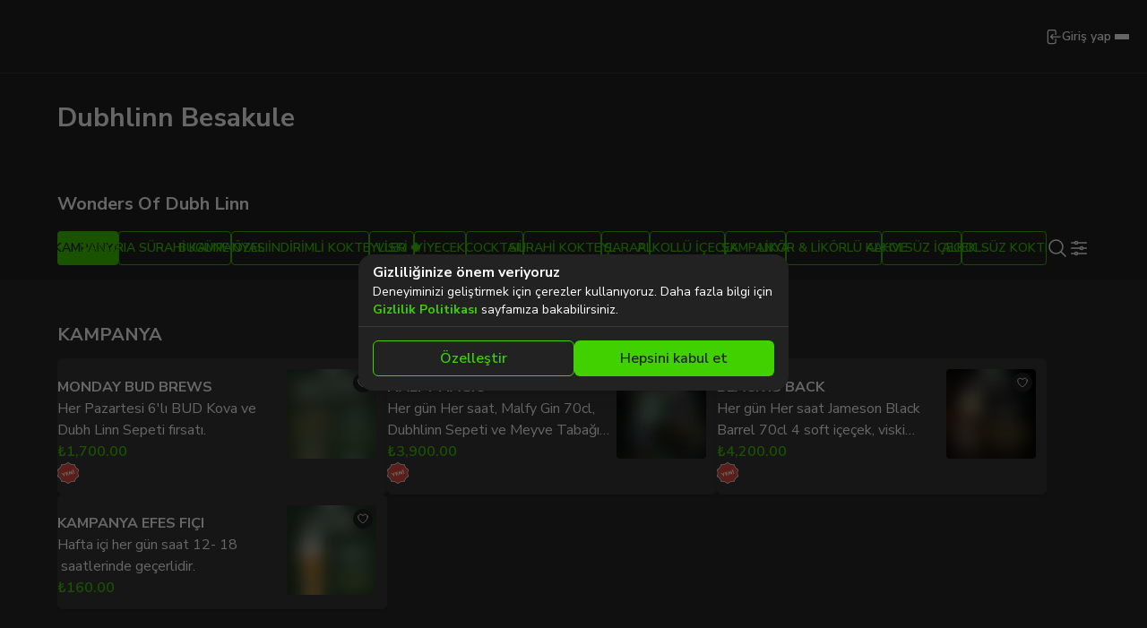

--- FILE ---
content_type: text/html; charset=UTF-8
request_url: https://qr.finedinemenu.com/dubhlinn-besakule/menu/652fb4655f6d1a0014bf84e2
body_size: 948
content:
<!doctype html><html lang="en" class="notranslate" translate="no"><head><meta charset="utf-8"/><meta name="viewport" content="width=device-width,initial-scale=1,maximum-scale=1,minimum-scale=1,user-scalable=no,viewport-fit=cover"/><meta http-equiv="Cache-Control" content="no-cache, no-store, must-revalidate"/><meta http-equiv="expires" content="0"/><meta http-equiv="pragma" content="no-cache"/><meta name="mobile-web-app-capable" content="yes"/><meta name="msapplication-TileColor" content="#ffffff"/><meta name="msapplication-TileImage" content="/static/ms-icon-144x144.png?v=Hsus8*S8sssj"/><link rel="preconnect" href="https://api.finedinemenu.com/"/><link rel="preconnect" href="https://finedine.imgix.net/"/><link rel="preconnect" href="https://media.finedinemenu.com"/><link rel="preconnect" href="https://cdn.finedinemenu.com"/><link rel="apple-touch-icon" sizes="57x57" href="/static/apple-icon-57x57.png?v=Hsus8*S8sssj"/><link rel="apple-touch-icon" sizes="60x60" href="/static/apple-icon-60x60.png?v=Hsus8*S8sssj"/><link rel="apple-touch-icon" sizes="72x72" href="/static/apple-icon-72x72.png?v=Hsus8*S8sssj"/><link rel="apple-touch-icon" sizes="76x76" href="/static/apple-icon-76x76.png?v=Hsus8*S8sssj"/><link rel="apple-touch-icon" sizes="114x114" href="/static/apple-icon-114x114.png?v=Hsus8*S8sssj"/><link rel="apple-touch-icon" sizes="120x120" href="/static/apple-icon-120x120.png?v=Hsus8*S8sssj"/><link rel="apple-touch-icon" sizes="144x144" href="/static/apple-icon-144x144.png?v=Hsus8*S8sssj"/><link rel="apple-touch-icon" sizes="152x152" href="/static/apple-icon-152x152.png?v=Hsus8*S8sssj"/><link rel="apple-touch-icon" sizes="180x180" href="/static/apple-icon-180x180.png?v=Hsus8*S8sssj"/><link rel="icon" type="image/png" sizes="192x192" href="/static/android-icon-192x192.png?v=Hsus8*S8sssj"/><link rel="icon" type="image/png" sizes="32x32" href="/static/favicon-32x32.png?v=Hsus8*S8sssj"/><link rel="icon" type="image/png" sizes="96x96" href="/static/favicon-96x96.png?v=Hsus8*S8sssj"/><link rel="icon" type="image/png" sizes="16x16" href="/static/favicon-16x16.png?v=Hsus8*S8sssj"/><link href="https://fonts.googleapis.com/css2?family=Nunito+Sans:wght@400;600;700&display=swap" rel="stylesheet"/><script src="https://sdk.amazonaws.com/js/aws-sdk-2.814.0.min.js"></script><script>!function(e,t,n,o,s,a,c){e.fbq||(s=e.fbq=function(){s.callMethod?s.callMethod.apply(s,arguments):s.queue.push(arguments)},e._fbq||(e._fbq=s),s.push=s,s.loaded=!0,s.version="2.0",s.queue=[],(a=t.createElement(n)).async=!0,a.src="https://connect.facebook.net/en_US/fbevents.js",(c=t.getElementsByTagName(n)[0]).parentNode.insertBefore(a,c))}(window,document,"script"),fbq.disablePushState=!0,fbq("init","395998984785114")</script><script src="https://www.google.com/recaptcha/enterprise.js" async defer="defer"></script><script src="https://www.google.com/recaptcha/enterprise.js?render=6LeENh4nAAAAAPeg979FI-zk3qiMJXjvHF-WY07M"></script><script type="module" src="https://unpkg.com/@google/model-viewer/dist/model-viewer.min.js"></script><noscript><img height="1" width="1" src="https://www.facebook.com/tr?id=395998984785114&ev=PageView
  &noscript=1"/></noscript><title>Finedine Mobile Menu</title></head><body><div id="finedine-app"></div><script src="/fnd-vendor_react.js?v=a5580dae61a1b56b15b0&a5580dae61a1b56b15b0"></script><script src="/fnd-common_app.js?v=a5580dae61a1b56b15b0&a5580dae61a1b56b15b0"></script><script src="/fnd-main.js?v=a5580dae61a1b56b15b0&a5580dae61a1b56b15b0"></script></body></html>

--- FILE ---
content_type: text/html; charset=UTF-8
request_url: https://qr.finedinemenu.com/locales/en-US@POSIX.json?v=824cb2ce3a0943c98d1e10ce58262592
body_size: 380
content:
<!doctype html><html lang="en" class="notranslate" translate="no"><head><meta charset="utf-8"/><meta name="viewport" content="width=device-width,initial-scale=1,maximum-scale=1,minimum-scale=1,user-scalable=no,viewport-fit=cover"/><meta http-equiv="Cache-Control" content="no-cache, no-store, must-revalidate"/><meta http-equiv="expires" content="0"/><meta http-equiv="pragma" content="no-cache"/><meta name="mobile-web-app-capable" content="yes"/><meta name="msapplication-TileColor" content="#ffffff"/><meta name="msapplication-TileImage" content="/static/ms-icon-144x144.png?v=Hsus8*S8sssj"/><link rel="preconnect" href="https://api.finedinemenu.com/"/><link rel="preconnect" href="https://finedine.imgix.net/"/><link rel="preconnect" href="https://media.finedinemenu.com"/><link rel="preconnect" href="https://cdn.finedinemenu.com"/><link rel="apple-touch-icon" sizes="57x57" href="/static/apple-icon-57x57.png?v=Hsus8*S8sssj"/><link rel="apple-touch-icon" sizes="60x60" href="/static/apple-icon-60x60.png?v=Hsus8*S8sssj"/><link rel="apple-touch-icon" sizes="72x72" href="/static/apple-icon-72x72.png?v=Hsus8*S8sssj"/><link rel="apple-touch-icon" sizes="76x76" href="/static/apple-icon-76x76.png?v=Hsus8*S8sssj"/><link rel="apple-touch-icon" sizes="114x114" href="/static/apple-icon-114x114.png?v=Hsus8*S8sssj"/><link rel="apple-touch-icon" sizes="120x120" href="/static/apple-icon-120x120.png?v=Hsus8*S8sssj"/><link rel="apple-touch-icon" sizes="144x144" href="/static/apple-icon-144x144.png?v=Hsus8*S8sssj"/><link rel="apple-touch-icon" sizes="152x152" href="/static/apple-icon-152x152.png?v=Hsus8*S8sssj"/><link rel="apple-touch-icon" sizes="180x180" href="/static/apple-icon-180x180.png?v=Hsus8*S8sssj"/><link rel="icon" type="image/png" sizes="192x192" href="/static/android-icon-192x192.png?v=Hsus8*S8sssj"/><link rel="icon" type="image/png" sizes="32x32" href="/static/favicon-32x32.png?v=Hsus8*S8sssj"/><link rel="icon" type="image/png" sizes="96x96" href="/static/favicon-96x96.png?v=Hsus8*S8sssj"/><link rel="icon" type="image/png" sizes="16x16" href="/static/favicon-16x16.png?v=Hsus8*S8sssj"/><link href="https://fonts.googleapis.com/css2?family=Nunito+Sans:wght@400;600;700&display=swap" rel="stylesheet"/><script src="https://sdk.amazonaws.com/js/aws-sdk-2.814.0.min.js"></script><script>!function(e,t,n,o,s,a,c){e.fbq||(s=e.fbq=function(){s.callMethod?s.callMethod.apply(s,arguments):s.queue.push(arguments)},e._fbq||(e._fbq=s),s.push=s,s.loaded=!0,s.version="2.0",s.queue=[],(a=t.createElement(n)).async=!0,a.src="https://connect.facebook.net/en_US/fbevents.js",(c=t.getElementsByTagName(n)[0]).parentNode.insertBefore(a,c))}(window,document,"script"),fbq.disablePushState=!0,fbq("init","395998984785114")</script><script src="https://www.google.com/recaptcha/enterprise.js" async defer="defer"></script><script src="https://www.google.com/recaptcha/enterprise.js?render=6LeENh4nAAAAAPeg979FI-zk3qiMJXjvHF-WY07M"></script><script type="module" src="https://unpkg.com/@google/model-viewer/dist/model-viewer.min.js"></script><noscript><img height="1" width="1" src="https://www.facebook.com/tr?id=395998984785114&ev=PageView
  &noscript=1"/></noscript><title>Finedine Mobile Menu</title></head><body><div id="finedine-app"></div><script src="/fnd-vendor_react.js?v=a5580dae61a1b56b15b0&a5580dae61a1b56b15b0"></script><script src="/fnd-common_app.js?v=a5580dae61a1b56b15b0&a5580dae61a1b56b15b0"></script><script src="/fnd-main.js?v=a5580dae61a1b56b15b0&a5580dae61a1b56b15b0"></script></body></html>

--- FILE ---
content_type: text/html; charset=utf-8
request_url: https://www.google.com/recaptcha/enterprise/anchor?ar=1&k=6LeENh4nAAAAAPeg979FI-zk3qiMJXjvHF-WY07M&co=aHR0cHM6Ly9xci5maW5lZGluZW1lbnUuY29tOjQ0Mw..&hl=en&v=TkacYOdEJbdB_JjX802TMer9&size=invisible&anchor-ms=20000&execute-ms=15000&cb=trq64qvmd3tp
body_size: 45517
content:
<!DOCTYPE HTML><html dir="ltr" lang="en"><head><meta http-equiv="Content-Type" content="text/html; charset=UTF-8">
<meta http-equiv="X-UA-Compatible" content="IE=edge">
<title>reCAPTCHA</title>
<style type="text/css">
/* cyrillic-ext */
@font-face {
  font-family: 'Roboto';
  font-style: normal;
  font-weight: 400;
  src: url(//fonts.gstatic.com/s/roboto/v18/KFOmCnqEu92Fr1Mu72xKKTU1Kvnz.woff2) format('woff2');
  unicode-range: U+0460-052F, U+1C80-1C8A, U+20B4, U+2DE0-2DFF, U+A640-A69F, U+FE2E-FE2F;
}
/* cyrillic */
@font-face {
  font-family: 'Roboto';
  font-style: normal;
  font-weight: 400;
  src: url(//fonts.gstatic.com/s/roboto/v18/KFOmCnqEu92Fr1Mu5mxKKTU1Kvnz.woff2) format('woff2');
  unicode-range: U+0301, U+0400-045F, U+0490-0491, U+04B0-04B1, U+2116;
}
/* greek-ext */
@font-face {
  font-family: 'Roboto';
  font-style: normal;
  font-weight: 400;
  src: url(//fonts.gstatic.com/s/roboto/v18/KFOmCnqEu92Fr1Mu7mxKKTU1Kvnz.woff2) format('woff2');
  unicode-range: U+1F00-1FFF;
}
/* greek */
@font-face {
  font-family: 'Roboto';
  font-style: normal;
  font-weight: 400;
  src: url(//fonts.gstatic.com/s/roboto/v18/KFOmCnqEu92Fr1Mu4WxKKTU1Kvnz.woff2) format('woff2');
  unicode-range: U+0370-0377, U+037A-037F, U+0384-038A, U+038C, U+038E-03A1, U+03A3-03FF;
}
/* vietnamese */
@font-face {
  font-family: 'Roboto';
  font-style: normal;
  font-weight: 400;
  src: url(//fonts.gstatic.com/s/roboto/v18/KFOmCnqEu92Fr1Mu7WxKKTU1Kvnz.woff2) format('woff2');
  unicode-range: U+0102-0103, U+0110-0111, U+0128-0129, U+0168-0169, U+01A0-01A1, U+01AF-01B0, U+0300-0301, U+0303-0304, U+0308-0309, U+0323, U+0329, U+1EA0-1EF9, U+20AB;
}
/* latin-ext */
@font-face {
  font-family: 'Roboto';
  font-style: normal;
  font-weight: 400;
  src: url(//fonts.gstatic.com/s/roboto/v18/KFOmCnqEu92Fr1Mu7GxKKTU1Kvnz.woff2) format('woff2');
  unicode-range: U+0100-02BA, U+02BD-02C5, U+02C7-02CC, U+02CE-02D7, U+02DD-02FF, U+0304, U+0308, U+0329, U+1D00-1DBF, U+1E00-1E9F, U+1EF2-1EFF, U+2020, U+20A0-20AB, U+20AD-20C0, U+2113, U+2C60-2C7F, U+A720-A7FF;
}
/* latin */
@font-face {
  font-family: 'Roboto';
  font-style: normal;
  font-weight: 400;
  src: url(//fonts.gstatic.com/s/roboto/v18/KFOmCnqEu92Fr1Mu4mxKKTU1Kg.woff2) format('woff2');
  unicode-range: U+0000-00FF, U+0131, U+0152-0153, U+02BB-02BC, U+02C6, U+02DA, U+02DC, U+0304, U+0308, U+0329, U+2000-206F, U+20AC, U+2122, U+2191, U+2193, U+2212, U+2215, U+FEFF, U+FFFD;
}
/* cyrillic-ext */
@font-face {
  font-family: 'Roboto';
  font-style: normal;
  font-weight: 500;
  src: url(//fonts.gstatic.com/s/roboto/v18/KFOlCnqEu92Fr1MmEU9fCRc4AMP6lbBP.woff2) format('woff2');
  unicode-range: U+0460-052F, U+1C80-1C8A, U+20B4, U+2DE0-2DFF, U+A640-A69F, U+FE2E-FE2F;
}
/* cyrillic */
@font-face {
  font-family: 'Roboto';
  font-style: normal;
  font-weight: 500;
  src: url(//fonts.gstatic.com/s/roboto/v18/KFOlCnqEu92Fr1MmEU9fABc4AMP6lbBP.woff2) format('woff2');
  unicode-range: U+0301, U+0400-045F, U+0490-0491, U+04B0-04B1, U+2116;
}
/* greek-ext */
@font-face {
  font-family: 'Roboto';
  font-style: normal;
  font-weight: 500;
  src: url(//fonts.gstatic.com/s/roboto/v18/KFOlCnqEu92Fr1MmEU9fCBc4AMP6lbBP.woff2) format('woff2');
  unicode-range: U+1F00-1FFF;
}
/* greek */
@font-face {
  font-family: 'Roboto';
  font-style: normal;
  font-weight: 500;
  src: url(//fonts.gstatic.com/s/roboto/v18/KFOlCnqEu92Fr1MmEU9fBxc4AMP6lbBP.woff2) format('woff2');
  unicode-range: U+0370-0377, U+037A-037F, U+0384-038A, U+038C, U+038E-03A1, U+03A3-03FF;
}
/* vietnamese */
@font-face {
  font-family: 'Roboto';
  font-style: normal;
  font-weight: 500;
  src: url(//fonts.gstatic.com/s/roboto/v18/KFOlCnqEu92Fr1MmEU9fCxc4AMP6lbBP.woff2) format('woff2');
  unicode-range: U+0102-0103, U+0110-0111, U+0128-0129, U+0168-0169, U+01A0-01A1, U+01AF-01B0, U+0300-0301, U+0303-0304, U+0308-0309, U+0323, U+0329, U+1EA0-1EF9, U+20AB;
}
/* latin-ext */
@font-face {
  font-family: 'Roboto';
  font-style: normal;
  font-weight: 500;
  src: url(//fonts.gstatic.com/s/roboto/v18/KFOlCnqEu92Fr1MmEU9fChc4AMP6lbBP.woff2) format('woff2');
  unicode-range: U+0100-02BA, U+02BD-02C5, U+02C7-02CC, U+02CE-02D7, U+02DD-02FF, U+0304, U+0308, U+0329, U+1D00-1DBF, U+1E00-1E9F, U+1EF2-1EFF, U+2020, U+20A0-20AB, U+20AD-20C0, U+2113, U+2C60-2C7F, U+A720-A7FF;
}
/* latin */
@font-face {
  font-family: 'Roboto';
  font-style: normal;
  font-weight: 500;
  src: url(//fonts.gstatic.com/s/roboto/v18/KFOlCnqEu92Fr1MmEU9fBBc4AMP6lQ.woff2) format('woff2');
  unicode-range: U+0000-00FF, U+0131, U+0152-0153, U+02BB-02BC, U+02C6, U+02DA, U+02DC, U+0304, U+0308, U+0329, U+2000-206F, U+20AC, U+2122, U+2191, U+2193, U+2212, U+2215, U+FEFF, U+FFFD;
}
/* cyrillic-ext */
@font-face {
  font-family: 'Roboto';
  font-style: normal;
  font-weight: 900;
  src: url(//fonts.gstatic.com/s/roboto/v18/KFOlCnqEu92Fr1MmYUtfCRc4AMP6lbBP.woff2) format('woff2');
  unicode-range: U+0460-052F, U+1C80-1C8A, U+20B4, U+2DE0-2DFF, U+A640-A69F, U+FE2E-FE2F;
}
/* cyrillic */
@font-face {
  font-family: 'Roboto';
  font-style: normal;
  font-weight: 900;
  src: url(//fonts.gstatic.com/s/roboto/v18/KFOlCnqEu92Fr1MmYUtfABc4AMP6lbBP.woff2) format('woff2');
  unicode-range: U+0301, U+0400-045F, U+0490-0491, U+04B0-04B1, U+2116;
}
/* greek-ext */
@font-face {
  font-family: 'Roboto';
  font-style: normal;
  font-weight: 900;
  src: url(//fonts.gstatic.com/s/roboto/v18/KFOlCnqEu92Fr1MmYUtfCBc4AMP6lbBP.woff2) format('woff2');
  unicode-range: U+1F00-1FFF;
}
/* greek */
@font-face {
  font-family: 'Roboto';
  font-style: normal;
  font-weight: 900;
  src: url(//fonts.gstatic.com/s/roboto/v18/KFOlCnqEu92Fr1MmYUtfBxc4AMP6lbBP.woff2) format('woff2');
  unicode-range: U+0370-0377, U+037A-037F, U+0384-038A, U+038C, U+038E-03A1, U+03A3-03FF;
}
/* vietnamese */
@font-face {
  font-family: 'Roboto';
  font-style: normal;
  font-weight: 900;
  src: url(//fonts.gstatic.com/s/roboto/v18/KFOlCnqEu92Fr1MmYUtfCxc4AMP6lbBP.woff2) format('woff2');
  unicode-range: U+0102-0103, U+0110-0111, U+0128-0129, U+0168-0169, U+01A0-01A1, U+01AF-01B0, U+0300-0301, U+0303-0304, U+0308-0309, U+0323, U+0329, U+1EA0-1EF9, U+20AB;
}
/* latin-ext */
@font-face {
  font-family: 'Roboto';
  font-style: normal;
  font-weight: 900;
  src: url(//fonts.gstatic.com/s/roboto/v18/KFOlCnqEu92Fr1MmYUtfChc4AMP6lbBP.woff2) format('woff2');
  unicode-range: U+0100-02BA, U+02BD-02C5, U+02C7-02CC, U+02CE-02D7, U+02DD-02FF, U+0304, U+0308, U+0329, U+1D00-1DBF, U+1E00-1E9F, U+1EF2-1EFF, U+2020, U+20A0-20AB, U+20AD-20C0, U+2113, U+2C60-2C7F, U+A720-A7FF;
}
/* latin */
@font-face {
  font-family: 'Roboto';
  font-style: normal;
  font-weight: 900;
  src: url(//fonts.gstatic.com/s/roboto/v18/KFOlCnqEu92Fr1MmYUtfBBc4AMP6lQ.woff2) format('woff2');
  unicode-range: U+0000-00FF, U+0131, U+0152-0153, U+02BB-02BC, U+02C6, U+02DA, U+02DC, U+0304, U+0308, U+0329, U+2000-206F, U+20AC, U+2122, U+2191, U+2193, U+2212, U+2215, U+FEFF, U+FFFD;
}

</style>
<link rel="stylesheet" type="text/css" href="https://www.gstatic.com/recaptcha/releases/TkacYOdEJbdB_JjX802TMer9/styles__ltr.css">
<script nonce="I38DD78w3Wlnhp8GP5VKgg" type="text/javascript">window['__recaptcha_api'] = 'https://www.google.com/recaptcha/enterprise/';</script>
<script type="text/javascript" src="https://www.gstatic.com/recaptcha/releases/TkacYOdEJbdB_JjX802TMer9/recaptcha__en.js" nonce="I38DD78w3Wlnhp8GP5VKgg">
      
    </script></head>
<body><div id="rc-anchor-alert" class="rc-anchor-alert"></div>
<input type="hidden" id="recaptcha-token" value="[base64]">
<script type="text/javascript" nonce="I38DD78w3Wlnhp8GP5VKgg">
      recaptcha.anchor.Main.init("[\x22ainput\x22,[\x22bgdata\x22,\x22\x22,\[base64]/[base64]/e2RvbmU6ZmFsc2UsdmFsdWU6ZVtIKytdfTp7ZG9uZTp0cnVlfX19LGkxPWZ1bmN0aW9uKGUsSCl7SC5ILmxlbmd0aD4xMDQ/[base64]/[base64]/[base64]/[base64]/[base64]/[base64]/[base64]/[base64]/[base64]/RXAoZS5QLGUpOlFVKHRydWUsOCxlKX0sRT1mdW5jdGlvbihlLEgsRixoLEssUCl7aWYoSC5oLmxlbmd0aCl7SC5CSD0oSC5vJiYiOlRRUjpUUVI6IigpLEYpLEgubz10cnVlO3RyeXtLPUguSigpLEguWj1LLEguTz0wLEgudT0wLEgudj1LLFA9T3AoRixIKSxlPWU/[base64]/[base64]/[base64]/[base64]\x22,\[base64]\x22,\x22KMOxPUDDiyFSw4NHwrzDusKPSlrCnHBKGsOBwqDDksOLXcO+w47CnEnDox0VT8KEZwttU8K0Y8Kkwp4Nw4EzwpPCu8K3w6LClE0Iw5zCkmxxVMOowp0CE8KsH1AzTsOww7TDl8Okw5/Cg2LCkMKTwpfDp1DDnHnDsBHDq8KOPEXDrwjCjwHDlDd/wr17wqV2wrDDnRcHwqjCsntPw7vDgATCk0fCoBrDpMKSw6Efw7jDosKFPgzCrkvDjwdKK3jDuMORwr3ClMOgF8Khw6cnwpbDvz43w5HCi1NDbMKtw5fCmMKqIsKgwoI+wrLDqsO/SMKgwpnCvD/CocO7IXZjGxV9w7/CkQXCgsKJwpRow43CqsKxwqPCt8KSw6E1KgI+wowGwo1zGAoxUcKyI2nCtwlZb8O3wrgZw5tvwpvCtyLCisKiMGTDn8KTwrBqw6U0DsOGwp3CoXZ8IcKMwqJhbGfCpANMw5/[base64]/[base64]/C8OeeFQzwpTCqko7w4wewrE7wqHCqCLDl8KKCsKvw6U4VDIsEcORS8KNIHTCpF5zw7MUXWtzw7zCvcKUflDCh0LCp8KQMF7DpMO9YwViE8KRw5fCnDRkw6LDnsKLw7zCtk8laMOCfx0tYh0Jw4QFc1Z/cMKyw49oF2hudWPDhcKtw43CrcK4w6t1RwguwqnCkjrCliLDh8OLwqwKLMOlEVR3w51QHcKNwpguFcOww40uwpDDiUzCksOpOcOCX8K8NsKSccKgR8Oiwrw4NRLDg3jDhBgCwqlrwpI3KFQkHMKNBcORGcOuTMO8ZsO0wqnCgV/[base64]/EMKpPsO2wqkjBk0awpdhw5DCoVZyMMOiScKhRzfDiAFsVsOHw4zDi8ONbMOjw6JJw5bDmz04EH0PPsO5F2fCv8OKw7onIsOFw74vW1cVw6bDk8OSwrrDv8KqGMKEw4EpQMKcwq3DpBDCisKoP8K1w6wKw6XDqBYrdSjCi8OLIFs1KcOVNA16KCbDiD/Dh8O0w7HDkiI8EyYtHATCi8ONa8OzRhYXw4wWbsO2wqpmIMO/RMOdwrZSRyVdwrDCg8OaejbCq8OFw7VywpfDscKXwrrCoBvDnsOFw7FKCMOgGUfDrMOLwpjCkTpdX8OBw5Jhw4TDuD0+wo/Dh8Ktw4nCncKxwocpwpjCksOmwqdkJj9mCw8YSQzCixlSBE0uLytKwpw/w5hiVsOHw4MCHB3CocO8H8KFw7Qrw5sJwrrDvsOoPnYRDBTCi1M2wp/Cjhlcw6XChsKMEcKWd0fDiMOqO2/DqW51Zk7DmMOGw70hQcKvw5kYw6Nvw61gw4zDv8KsS8OUwr0Nw5kNRMKvAMK0w73DhsKHL2gQw7TCqHInXhVkR8OrS2JQw7/DpgXCmUFRE8KuXMKwMWbCh2TCjMOAw7TCg8Ojw7l6GFjCiDMmwododAoPG8KqY1hIIgjCj3dFS1NUYC9gVGY5KTHDmwQUH8KDwrpJw7bCm8KsCsOaw5gkw6hUXVPCvMO5wrFoNQHCmjBBwqbDg8KqJcOtwqB0IsKYwpHDk8OMw7PDsy/CssK+w6praCnDusKdQsKKJcKJRzNlETFuLxbCisKRw4/CpjjDl8KBwpJFYsOOwr1sPsKzfcOmPsORMXrDmxjDlMKrLFXDjMKFDmgScMKaBD1pYcO0FwnDsMKXw6I0w6vCpMKewpcSwqgMwqHDql/DjU7ClcKoFcKEMDnCk8K8B2HCtsKZFcOvw4MXw4ZOSkUgw6IPGQjCrcKtw7zDm3F/w7RGUMKaFcOAF8K1wrUtJHlfw4TDl8KtLcKww5vCr8OxXGF7ScK1w5PDm8K+w6DCnMKLMUjCpcOGw5nClWHDgx/DnjsTeTPDpMOlwqo/LMKQw5B4H8OhasONw6s5YEvCqV7CklvCjXrCiMOALwrChDcCw7/DqGrCtsOaH3xhw4/[base64]/Dtw3DoRwoB8KZU8KhRiAQw7TDgA1ZfsKww65kwrEbwqNowpgtw5PDu8OrRcKpasOcYTYZwrdGw7Y3w7TClFUdBHnDmgdgNghfw5dcHCsrwqBgSSTDsMKjSlkJFxRtw57CmyYVIMKow5pVw4PCiMO6ThA2w4vCiyBZw7dlHg/CrF1kJ8Ouw5Jlw4LCk8ORcsOCNiPDu11VwqjCrsKjQ0MNw7nCjTUsw6jCkEvDmsKxwoAMeMOVwqhATcOCDhTDox9lwrdlw4sdwoHCnBTDocOoeVLDiyjDj17DmyvDnU9awrgwenrCvX/CunRSGMKcw5nCrcKaFgPDv2okw4LDisOfwoF3H1nDqMKiaMK0AsOVw7BVMBTDqsKIYg7CucO2XkocfMKsw5jDmQzClcKmw7vCogvCth04w6/[base64]/CkhDCtcOjPgTDon7DnShEwpLDvQsPw4QBwp3DkyrDj01dCWjCjGNTwoLCgE7CpsO9ZWfCvmJowoYhLkfCtcOtw7hbw5/CijACPCYswoEsccOTRVfCrcOOw5IGbsKSOMOhw4wmwp5gwqEEw4rDl8KfFBPCuQPCm8OOSMKcw4c/w57CksOXw5vDgRDCvXbCnTgWEcKWwqwcwoA1w51/dcONRsK4wrzDj8OoRQ7ClFrDnsOfw4vCgEPChcKiwq9wwq1kwoExwrNAbMKAbHfClMO7O05PGcK0w6tbP3A/w4YewojDhEd4X8OIwocOw4BvF8OLRMKIwpLDucK1Z3/Cmy3CnkHDncOlI8K1woRDECrDsTfCosOKw4TCq8KOw7zClUnCr8OJw5/DvMONwqrCvcODH8KVeG8lMCbDscOcw5nDqA9NWTACGMOYEEQ7wqnCh2LDlMOAwoDDrsOmw6HDk0fDigQtw4LCjh3DuR8iw7LCssK5ecKPwoPDnMOow541wpRyw5fDihkuw5Nsw4ZfYMKUwp3DqsO/acKNwpDClzXCjsKjwpbDmcKyTWzCscOtw6Ebw75sw6o4wpw3w4jDrBPCu8Kyw4DDjcKNw43DmcOlw4lMwr/Cjg3Du20wwr/DgAPCoMKRKC9PDQnDlBnCikQIQ1Vhw4zCksKzwprCqcKeLsOqKgIGw6Bjw6RQw7zDnsKGw713SsOfQ2RmLcObw7dsw6sHb1hUw5dEfsOtw7I9wprCqcKqw6kVwobDlcOmZ8KRI8K2RcK+w4DDiMOMw6MuaA8mek0cC8Knw4DDvcKOwqfCqMOow7VtwrcKam8DfT/[base64]/bQXCnsKGw5piw5JmLsOKwpvCgycXwpXCpWbDqiAMPEc2wr0XbMO+X8KLwoANwqwYbcKkwq/[base64]/[base64]/CvsOpYXJcw7d5wqM4wpVSw7tWEUlEwpLCkcKQw5XDjsODwrM7KVFcwrUAZXfDo8KlwpzCj8Kew78iw4FPWE1VBjRoO19Sw4Z/wpvCg8K6wqrCow7DssKUw5/DhmdBwotqw4Vew77DmGDDr8Ktw7jCoMOIw5/Cvw8dc8KiEsK5w5BUPcKXwrnDjMOrHsOOSMOZwoLCvXgtw7l6wqLDksKrc8K0JUbCgsOewopuw5nDn8Oaw4/[base64]/DrsK2TADDoMKwEcORDsOjwoDDuBInQwVywr7Dg8OXw5FMw4bDkBHCrSnDhF0+w7TCtH7DgQHChkIdw4Q7PlF8wrPDgC/Cr8ODwofCsBPDiMOOLsONHMK0w5QNfnkiw7RswrRgfRPDvm/Cil/DjRLClS7CrsKzIcOHw5V0wpfDkVzDkMK7wrJywqrDr8OcEnd+DcOFEsKDwpkfwqgww5k2aljDjB3Dj8KWXQPDvMOPbVFDw4JsacKSw4MTw5MhWBYTw5rDtwnDoxvDn8O8A8KPKV3ChwR+dMOZw5HDncOswq/CtghpJhnCvW/CnMOuw5rDqCHCixfDkcKBYBbCtmvDn3jDpjjDhETDjcObwqkIRsOiI03CnyxSWRzDmMKaw59cw6sre8Osw5JIw5jCk8KHw6krwpXCkcKhwrDCt2bCgCMJwq7DrgfCshsRTwUwUnwpw45RYcOVw6J/w75Iw4PDnBXDhyxSJCU5w7TCvcOUJScbwoXDo8Oww43CpsOGAjHCjsKYVG/Coy3CmHrDpMO9w5LCkgEpwrt5cUleAsKXJ1vDtFsiR23DgsKXwqjDocK8ZgvDgcOZw4gJfcKYw7nDnsO/w6bCr8KEd8O8wpV2wrcdwqLDicKVwp3DvcKbwofDksKNwpnCuWV9Sz7ChcOUYcK9eBRMwqpkw6LCv8Kbw6nClDrCtsKGwqvDoSl0cEMRIH7Cv23DuMKFw5tywoxCFcKtwoXDhMOYw6Mkw6gAw4sawrQnwpRDDcOGKsKOIcO/CsKUw7YlMsO3DcOMwrPDt3HCocKTUS3CtMOuw6U6wqBKcBRhFxPCm0drwqXDusOVRUMHwrHCshXDgCMVKcKrXnx1Zx4vNcK3JFplJsKEE8OTRxzDpMOSbXfDp8KywpdbXkrCp8K7wofDkVbCtnDDu25Lw4TCrMKxNcObWMKjXX/Ct8KMeMOjwpjDgTHChTMZw6HCvMKewpjCkGHCnFrChMOWI8OBKHJhH8Kpw6fDp8OCwrM5w47DgcOWWMOLwq1LwooALBHCj8KFwosacy8wwoR+LUXDqCzCqFrCgilawqdOSMKew77DjBREw7xhM3zCsjzCicKyNXdRw4ZRYsKxwosVYMK/w4VPEQzDoxfDkRotw6rDhcKMw4l/w6l3E1jDgcONw5rCrj0Iwo3DjTrDk8KqfX92w5koH8O0w5lbMsOgUcO3YMKZwr/ClMK3wpMpY8KFw7l0UyvCtB0UflPDmAVHR8KmBMOUFAQZw7hTwoPDhsOPZcOcw6/[base64]/wrkGw53Di3PCpMOnRcKpEsOpRhDDtMKpwp9yAmLDvnZPw6Vxw6fCoF8cw5Q5ZVdqW03ClQAZGMKqKsKywrVWTcOfwqLCrcOewoB0NRDCp8OPwojDtcKaA8KWIA9mKUgDwrVXwr0owrhnwpTCm0LCksKvw6JxwrNQBMKOFw/CqWp3wprDncKhworCrQvDgAYeTcKfRsKuHMOvaMKZC2/[base64]/CuSdpw6tVCAV2dmPDlMOsw5nCkcOgwqFsDDPDtAcLwqZHNsKnVcK1wqrCvAImSBrCsD3Dsk04wroRw7/Djn5YYWRCLMKAw79qw7VSwoY+w4HDuznCgwvCt8KXwqDDrUwhbMKzwrDDoRQFRsK1w4HCqsK1w6zDsWnCmX5UEsOLWsKvN8Klw7TDjMKkLV53wrfCtsKlJWAPGcOCIDfCgTtUwqJbd2lETsOuZm/DhWPCu8OIBMKGRBDCtwFzZcK+IcK+w4LCgAVzJMOnw4HCssKgw6TCjTMdw78jFMOSw4xEGDjDgk5KOzAYw7AcwrozX8O4DDpgQcK8UFrDr1MlfMObw7wuw6PCnMODbsKTw5/DncK/wpECGyzCpcKfwq/ConrCt3cewpYVw4Now5zDpG/CqMODO8KEw7dbNsKKbMKCwodsBMOQw4N6w7PDqsKLw4XCnQ3CmXVOccOBw6EWPzrDjsKWBsKeUsOdER8YMnfCl8OyUCAPOcOabsOgwp5vG1DDg1cwNhFcwoN1w4kdXsOnccOOw4bDlS/CnENBX2zDvyPDo8KkC8KObwUFw7cceiPCvUF5wosSw4rDp8KQF1DCqWnDqcKOU8KOQsObw6Fze8OqOsKjUWvDpzV5NsOLw5XCsQkOwo/Dn8KPdMK6dsKvEW13wodpwqdVw60HBg8rfB/Dog/[base64]/[base64]/wqHCt8Kjw5lWSwTCjMKWUzcbVxfDtsObw4jChMKcGk0KWMOKGMOXwr8/[base64]/DosKIwqXCjcKEw4zCu0RUXzdiFDBdRAJ/woTCgMKHCcOjeD7Cv1bDucOYwrTCoR/DvMKywq9OKBvCgiVswpQOCMKjwrgdw7E/bm7DlMO5V8OSw75NfmkEw4nCt8OsHADChsKlw7TDgFbDvcKMB2MywpJLw4Y5d8OKwrN+EF/ChgFPw5ADScOUeHfCsRPCmSjCg3JDBMOgOsKCLMK3GsOiNsOUw7dXenNYG2HClsOOQWnDnMK4w4bCoxjCm8K/wrxlegHCsUzCkUgjwoQoK8OXRcOowqQ5dBcfX8OHwph/LMOsKxzDgnjDiRU7FioweMKyw7l+YMOuwqhswrtNw5XCqlImwqZPAC7DlMOvbcKPOwHDugluBU3CqlvChsO4SsOqMTYMQHXDp8OGwrDDrC/CnwkxwrjCnX/CksKUwrXDtsObFsOHw6PDqMKkExM/I8K/w7LDvVpow4vDuBnDj8KeKl7CtExMTTwlw4vCqk7CjcK4wprDnzp/wokFw5J3wqlhaW7DjE3Dq8OOw5rDu8KDa8KIYDtJTjbDvMKTPwvDiwkKwonCgH9Ow4oZGUd6cCRRwqLChsKXOBFiwonDkWQAw7BcwpXCisOtIDfDisKxwpvClmXDkx1Tw5LCksKbE8K/wrzCu8Ovw7pNwrRrL8O5K8KBAMOLwp3Cl8KIw77DiUPDux7DscKxbMO+w77DrMKnCMO+wq4DYjnDnTvDgG5vwpvCkz1ZwrjDhcOnKsOyecOtEj/DkTfCi8OjKMKIwokqw5PDtMKTwq7Dg0guBsOnU2zDhVbDjEfCojDCuWgjwoRAHcOsw5zCmsKpwqQZO0LDvVhuDXTDs8O6c8KgcBhQw7UtAMK5fcOIw4/[base64]/[base64]/[base64]/CqsKBQ1HCk8KcKX0zd8OqHMKhIMKWw5bDu8OEwpEsI8O5DcOTwpsFakPDhMKKYnDCtXhiwo4+w7R6DCfCoxhwwohSdR3CrD/[base64]/CvxzDm8KKw5FALMKwA8KhwqVNYw7CiEvCo3w6wpx+GSTCtcK1w4TCsT4xBmdpw65cwoRgw545CTnDpRvCpgZpw7Vyw78qwpBkw6zDiCjCgcKOw6HCoMKjTB9hw6LDlF/CqMKWwr3Cq2XCpxAeClZGw4fCriHCtSALH8OMWsKsw6BvPsKWwpXCnsOvFsO8AmxIOTwKZMKUT8Kkw7JwLR/DrsO/[base64]/Dq0V8wqdww5zDl8KNwr0UJWcKNcOTw6shwrAuZQtjZsOmw7gvcXQVOBDCn2DCkB4Bw5/DmU3DpcO+ejpmOsOpwofDuS/Dph0KC0fCksOSwpdLwrZqIMOlw77DtMKFw7HDh8KZw6vDusK4ZMKHw4jDhyvCgcOUwqUFYcO1I1Ncw7/DiMOVw5LDmSfDqkwNw4vDskFGwqViw4jDgMOTMQrDhcKbw7FVwoDCjWAEXSTCqEbDn8KWw5/CicKRF8Kyw55OFMOZw43Cl8K2Zk/Dk3XCnUtLwp/DuxLCksKZKA9AKXHCh8OzVsKcQ1vChQjDuMKywoY1wqTDsBXDkkAuw6nDqFzDo2vDjMOBDcKaw5HDhgQNfUzDrFEzO8OMbsOMXXkCI2vCoRA/fQXChikhwqdVwq/Cq8KpcMOvwpHDmMOVwq7CmiVVLcKRG2LCsVxgw6vClcKTLVg7PMOaw6Ulw74AMgPDuMKzecKDQWHCi2LDtsOGw7xZKip6amMxw7t8woQrwobDvcK4wp7CsT3CkVxKZMKnwp15FRbCpsOKwqVNMSNLwpUmScKJUyDCtAICw7/DtwbCvGlnR1AVXBLDiw8nwqnDk8K0fAluZcKuw6BAGcKhw4zDjxNmT280aMOhVMKowq/Ds8OBwqkMw5XDgFXDrsK7wqV+w5VSw4JecGbDnQ00w6XDoDLDtsKAacOnwpw5wr7DuMKWasOdP8KFwoV+JxbCvBkuecOwY8KEFsO4wpNTdk/CosOKdcKfw6HDusOzwrclBSVVw4vDicOdBMOjw5YNZwnCozLDh8OcAMO4HmpXw6/CuMKnwrwnAcOmw4FJO8K6wpBLHMKEwppcT8KzOD86wrRsw73Cs8K0woHChMKUX8O2wofCo20GwqbDkizDpMOIRcOocsObwo0TGMKcNcKJw7AOdcOtw7/CqsKVRVsQw7RVJ8OzwqZ2w757wqrDlzbCj1LCosK5w7vCqsKhwpPDgAzCl8KOw73CvcOkNMO8XVFfL25taWvDpAN6w4DCj33Du8OQPksTKMKgegrDpzfCjXrDjMO5BcKDNTLDosKyIR7CtsOAKMO7cV/CpXLCvxjDiDVFcsKlwoVFw6XClMKVw4HCgXHCr0I1CSx8a2heaMOwLx5zwpLDvsKdJ3wABMKncX1ewp3CscOEwpVswpfDq2DCqH/CucKzFzrDkXkpD3BIJ1Jvw4QKw5XDsU3CqcO0wrfCpVAPw7zCp08Qwq/CqyU+fSfCjGLCu8KBwqovwoTCnsK/w6XDh8Kvw6ckcRQbfcKWFSFvwo7DmMO7JMO5EsORGcKVw5TCpispKMOhcMKrwqBnw4DDvg3DihPCvsKCwp/Cnkt8M8KJVW5gOiTCq8OAwqMuw73DkMKjBFvCsFQGfcOtwqVYw4o2w7Vvwo3DncOFXFnDvcO7wrzCnn3DkcK+fcK0w693w5LDnizCrcOPKsKZYWNEEcKswr/DlkhWbMKIYsOXwoVaQsO4Bks8LMOSBsOBw5LDtmEfAx43wqrDn8O5fgHCp8KGwqbCqRHCn2LCkjrCrjxpwp7CtcKnwoTDiCUEV3ZdwrgrbcKRwrtRw67DqR3CkwbDvwoaUgLCkMOyw5LDv8KyRHPDt0DCnl3DiR3Cl8K+YsKUCMO/wqpyDsKIw6xOLsOvwpZoNsK1w4RNIlZZXznCsMKgPEHCkXzDijXDqwfCrhdnbcK1OSg1w5zCusK3w4N8w6oOOsOvAjvDqXDDicO3w7JPGH/[base64]/Cjw/[base64]/w5wMw4FyCSHDsx7DrsKLVAjDuMK6wrTCrsKgw6vCtRMOVWIew455wpPDl8KhwqsIFsOfw5DDsQ9pwrDCklXDrQjCjcKkw5BzwpMbemZUwo1xXsK/w4YzR1XDvhXDokxTw4lNwqtIEWzDny/DuMOXwrR1L8OEwp3CkcOLUwolw6ludB0Ww5o6PMKCw6Jawoplwr4Lb8KfAsKCwpVNchpnJHnCtjxEIUfDscKeEcKbCcOUBcK+VW4sw642WgfDulDCocOjwpDDiMOiwpVBBQjDu8OAJQvDogx5Zmh8YMOaFcKUSMOsw43CrxPChcOSw7/DuR0uMX8Jw63DqcOOdcO8ZsKfwodlwo7CrMKjQsKXwoc+wrHDohw5JgRmwpjDsmg0TMO8w5wBw4PDicOUa25HZMO2ZCPCsnXCr8O0AMKZZwLCq8OLwq/ClRLCscKlc0csw7N5YQnCm3U1w6h4OcKwwph9FcOVVzHCm0pbwr8Mw4bDrk5Uwo56CMOGDVfClljCu0kJLXJfwql0wqPClktiwo9ww6ZqfQrCq8OePsOowonDlGwSYR1CPQPDhsOywqbDicKUw4Z/TsOdaUVdwpXDrA9Sw6HDicKZFWrDlMKfwpQSClPCtBJvw5N1w4bComRrb8KqS2pQw54YIMKEwqkEwqNAfsOfdMKqw713FVXDiVzCq8KuCMKHCcORPcKaw5PClcKjwp0+w4bDlkMHw7jDizrCt08Sw5JMNsKJW3zCosK/w4fCsMO5PsKFfsKoO3sqw4BgwqwkHcOvw6TDnkvDvSZEO8KXLsKhwrPCl8Kvwp/ChcOtwqDCs8KpWMOhECULA8KQInfDicOiw6soQDBWIiXDmMOmw4/Dk2pbw7Row4A3SgnCp8Osw5TCt8KxwqBwOMKbwojDr3vDosK0BjAQwpLDm2wHAMO4w6kKw5wKVMKGRT5EWmphw7NLwr7CiF8hw5HCkcOBLmLDgcKhw5/[base64]/UsKqwqTCjMODw5PDmsKsw6HDrRPCsF7CsMKwwpjCn8Khw5XCgTDDmMKQFMKmeHvCisORw6nDmMKaw7fCncODwpsxQcKqwqhBbQAMwpAPwr1eA8KGwo3CqmTDjcK0wpXCtMOQCwVow5MdwqbDrMK+wqA9HMKlHl/Cs8Knwr/CqMKewqHCiCDDmzvCtMOGwpLDnMOBwpgdwqxOIsKMwrQPwo1yXsOZwrsjVcKUw4BcMMKfwqhrwr9Bw6fCqSnDnD/CvG3Ci8OBNsK/w4pLwrnDsMO0FMOyJT4IK8KsXBVXVsOkIsK1V8OxMsKAw4DDgkfDo8Klw7DCri3DoAZ8ejLCpi8Yw5lrw6wdwo/CvirDkz/DhsKGOcOawqJgwqDDkMKLwoDDg0ppM8KoAcKBwq3Ci8OdCkI1N3bDlUArwpPDtERJw43CpEDCslAMwoAPMmrCrcOYwqI/[base64]/w4oGwq7CqHcJw7gVwrdGQnHDrggow5zDlMKoCcKOwopoIRIqFkbDsMK6AH/DscOpME51woLCgUZYw5XDpMOAecOvw7/[base64]/[base64]/Cr8Kcw5NEKMKXNhfCqsKWSirCjFjDo8K5wp/DrHYZw4vChMOXZsOze8KewqI8WmFbw4nDhsOTwroqbG/DpsOSwpPCl0Q1w7rCrcOfVlfDvsO/IjLCu8O5FzjDomkHw6XCuSzDljZQw704d8K+BkN/[base64]/Cmw3DhGtBwrzDnMKMOwp+WDXDiBouwqjDg8K8wqvCsCzCjsK5w5cyw5XCkMKUwoUXVcOFwoXChj/[base64]/CoxPCsUjDgsKKw4dGYMKuwqAjw5jDgsKAwpPCjgbCkmcfb8O8w4tmEsKsGcKyVhlHalVjw6zDhcKkEkkbc8OPwoAJwpAcw5IUfB5nXhUoMsKIQsOlwp/DvsKkw4zCn0vDusOTG8KIDcKRN8Kww4DDpcKpw7/CsxrCoS45EQ50WH/DpsOeBcOXaMKSAsKcwq8jLk53eE7DlC/ChVVUwoLDtllOcMOSwp3ClsKnw4Fcw6FHw5nCs8K7wrnDhsO+dcKpwojCj8ObwrsdZBzDi8Ksw7/Cj8KHN07Dm8O2wrfDucOfCSDDozgiwoldEsK9wqPDuQxPw78ObsOjbSQrZG0iwqjDiUAhK8OmcsK7AEU/F0plNsOgw4DCksKxbcKiNilNI33Cpiw6WR/CisOMwqnCiUjCq3/DmcOywpjCjDnCgTLDv8ONUcKSHMKfw4LCj8OAMcKOSMO1w7fCuxXCq2nCnmk2w6XCtcOEMQx/wo7DgUNDw4cowrZJwrd1UmkPw7RXwp55fnlDM1TDqlLDqcO0Kidbwq0qUinCgy0dSsK0RMOwwrDCu3HCtcO2wqfDnMKgI8OmGRnCgDU8w6vDoB/CpMOSw68nwqPDg8KRBFvDmSQ8wqPDvwBZIwrDrMOEw5oaw63DgkdiLsK1wrk1wrnDh8O/wrjDsV1VwpXCk8Onw79FwqpeKsOcw53CkcO7BMOjHMK/wrDCgMOgwq5pw5bDgsOaw7NUZMKofsOJG8OYwqXCp1nDhMKMDyPDlQ3CkVEUwpvCncKrCcOxwroxwog4EloTw5Q9LMKew4IxBXMPwr0fwqDCiWjCtsKOGEgPw5jCjxJXOsOIwo/DmcOHwpzCmFnDt8ObbA9EwqrDg1UgHsOSwqIdw5fCm8O1wrh5w5JuwpjCj1FOby3CssOCHUxgwrjCoMK8Dz59wqzCnGvCjyYmHArCl1AQOBjCgWrCniVyMWjCtsOAw6LChkTCnG5TDsOow61nE8OKw5VxwoHClsOoawkGwrHDsEfCozrCl2LCmQECd8O/DsKUwrsEw47DripWwpPDs8KswofCoHbDvVdpYzHClMOowqVbeW8TPcOYw4rDjAPDpgoEdTfDusKlw6bCqsOSH8OJw6nCrXQrw7xoJVglHifDvsOsK8Ofw6ZGw7HCmw/DgH/DrHYMf8KBZWgjam5GW8KEI8OZw5HCp3nCocKIw4xJwqjDtwLDq8O4QsOkAsOIc1JBTWcYw7U0VH/[base64]/[base64]/[base64]/[base64]/DgsKfMsKTwrLDr8O1wo7CjRzCvnRmbGrDisO/[base64]/Ci1DDpwMALUHDoVocw7gUw7DCrlrCv1XCtcKLwq7CrxQrwpLDo8K3wpQmGMKpwrBPN3jDkFwDfMKSw6sDw7HCh8OTwp/DjsORDjnDg8KswoPCqCPDqMK9C8Ofw4bCi8OewqzCqAw+GsK+cVB/w6FBwpN1woIkw69Tw7TDhFsjCsOlwoxXw5ldDmYOwpLDhizDosK6wrbDowfDksOvw4/[base64]/wq8jZsKawqDCnCPDssOicsOOfHvDunFrKsOOwoQtw73DgcKYLX9qEFJLwpJpwrIXMcK9w7ccwo/DqXxawoTCoE5kwpLCiwhZSMOGw6PDm8K2w7rDggt7PmDCh8OrQTJSXMK5GgfCiFPClMOkd2bCh3IfO3TDhSXDkMO1wq3DnsOlDELCkTo5worDojk6w7XCv8Kpwo5IwrnCug1gRBjDjMOnw7J5PsOlwqjDqHrDjMOwfjLCjmVhwp/CrMKTw6EJwrwZP8KzIE1zbMKtwosPSMOHa8K5worCqsOow63Dmj9SHMOLccKvWDjCoXtJwqoJwpQmfcO/wrrDngfCqHp/esKsTcKlwr0UDXAUAiMye8KxwqnCtQ3DkMKGwoLCmn4tHQ9ubxpTw5MPw47DrUdxwpbDiU/CrEfDicKeBsK+OsKuwqVhQQDDmsO+OWfCg8OHw4bCjU3DpGUlw7PCuSlQw4XDhwbDs8KTw7wYwpDDkMOtw5tFwoYFwqJbw7MXLsK0FsKFPU7DoMKdClgSXcKVw4Y3wrPDsmvCrS5Tw6/CusOUwolXH8KBD0TDssO/GcO5XyLCiEbDo8Kzcx9oCBLCgMOXSWnCucOZwrjDvg/[base64]/Dm3xQacKbw49lwpjDjsKSwo3DqsKLQw8SwrdLFcOZwqDCscKzDsKCRMKiwqZ6woNhwpnDvmPCjcKdP0IWT1fDp1XCkk0GR0d8RFvCiBbDh3zDt8OffiJZcMKbwo/Dh03DsDHDv8KIwpbCk8OXwolEw7tQXHzDgH/DuRvCpS/DmwvCq8OuOMKaccK3w4bDpEsdYFzCqcO5wpBww5lbX33CnyA/Hypow5klO01Fw5gCw5nDjMObwqdZZcKtwodEDl57e0/CtsKgDcOJRsOBGDlPwox0M8KJUHwewpUsw743w5LDjcOiwoUUdAnDhsKkw6rDk158DWUBMsOUPDzDpcKZwoJTZ8Kbe1oyLcO4UcOgwro/AFEWVcOWWX3DsgDCpsKlw4PCjsOyW8Oiwp1Rw77DusKOAX/CscKmV8OhdRBpfcOkI37CtAI+w7PDuC/DkiDCvSPDmxjDo2Yewq/DjCzDlMOfFRgRDsKzwqBDw6QBw6vDll0dw5h7CcKPBzTCu8KyMsOwWknCtzfDgyVGGnMrOsOMEsOmw6kCwoR/QcOlw4nDj3ZcHVLDocOnwqplCMKRAHLDucKKwqjCkcOTw6x3wqtfH2IZIl7DliTCmHvDkl3DlMKufsObb8O2LlHCnMOWFQDDqHJLcHLDucKIEsOLwpwrHnk8DMOhW8K3wrYWVsKaw7PDtHQ1WC/CgQIFwrg6w7LChV7DrAVyw4ZXwp/Cv3rCu8KLScKkwoDDlQhswpPCrQ1oUsK9axETw5ttw7ASw7ROwrdhS8OuJcOQWsODPcOiK8O9w7jDuFTDoW/CiMKDwp/DisKLbTrClBMBwp/CtMOawq3CgcK4HD1Iwo5zwpzDmh4+LMOQw4DCijEVwrdSw6kESMOLwqfDnF8WQHtGMsKEA8ODwqolPMOLa2/DqsKoY8OfN8OnwqoMCMOIYMKww5lvaUHCuy/CgkBtw4c5cWzDjcKBYsKQwo4/S8KQeMK4LUbClsOOUMKrw77ChMK8IEdyw6Ncwp/DsHMUwpfDvRhIwrTCgcKjM1szfiRCZMKoN1/CsENUBz0pAgTCj3bCl8ODBjI/w4Q1RcO/DcKvAsK1wqpCw6LDoldUYwzCnChFDSRIw7t2MxbCk8O3DGjCtHFrw5Q0CwQPw43Dp8Ouw43CkcOMw7VEw5LCtiB6wp7DjcOaw7TCk8KbbQlfFsOMaSbDm8K9csOxPAPChi4sw4/[base64]/DpsKwwolmw7NFUMKRw5bDusOewqfDicOqYWHDnFlfDg3DoEVUaicTZcKXw4Yke8KdE8KFSsKTw6g5VsOfwoI3NcKGX8KZexwAw4vCtcK5TMONVRk9YcOoI8Obw4bCuSMURVV3wotiw5TClsKgw4J6BMOcEcKEwrANw63Cg8KOwp5/cMKKbcOrAn7CjMKSw7E8w5JAM0BTRMK+w6QYw6wwwr4FWsOyw4sWw6oYKsO/PsK0w7pFwrDDtUbCkcK7wo7DocK3GEkke8O2NGrCs8Oqw70zwpfCqsKwDcKVwqTDrcKSwqgnXsKsw5MiQibDujYbX8KEw4rDosOYw4Y5QiLDhyvDkcOIflHDgilrRcKOfWDDgMOZccOTHMO2wotfPsOyw4TCkMOewoTDn3ZPNTrCsQURw7h2w5sbW8KpwrPCtsKzw78/w5LCizkow6zCuMKPw6zDmX8Nwot/wphlGsKjw5LCtCHCkn3CjsOARsKSw6PDrcKlVMOJwqPCncOJw4Ebw71DdlfDrsKZLhUtwpfCu8OFw5rDj8O3w5sKwpzCm8OiwpQxw4nCjsOzwoHCmcOlUS0lQnbDp8KeE8OPSjLCrFg9bV/DtBxww5PDr3LCocOXw4EAwogdJU1bcMO4w5YJAAZxw67CjBgdw7zDu8OIXGp7woU5w7PDssKLOsOiw4rCiVFYw6nCg8OgBG3CnMKUw5HCuTpcCFd1w7t8D8KUTyrCuSjDncKZJMKHH8OMwpbDlzfCn8OTRsKtw47DssK2LsKYwpVAw5LDrQxcbsKNwoFMIgbCmn/Dk8KkwpfDuMOlw5pCwpDCu2dNEsOFw7BXwot/w5pTw7HCrcK3FcKLw5/[base64]/DsMOWCXxvwrYaw4DCth16w4HChhswegfCnxo+SMOqw5zChVE4O8OmVmYcOMOfaT0Ww5TCocK/LAPCmMKEwrXDhFMAwqTDhsKww59Rw7TCpMKAf8OZAxBRwqvCrwnDqnYYwojCqShMwpXDgcKaWxA+B8OwYjtwbWzCv8OwIsKdwq/Cn8KmbEsGw5h4WsKATsOcOMOkL8ObOsO3wo/Dp8OYP1nCjRogw4TChMKrYMKBw6Uow4PDuMKkNxpqQMOjw6PCtcO7ZRE2XMOZwoxgwrLDmS7CnsOqwoF2ecKubsOTM8K8woLCl8ObRU17wpcCw4w+w4HChl/Cn8KACMK9w6vDjHsWwq94w55+wpNZwp/Dp1/Don/CuHVVw5HCrMOLwpjCiWHCqsOgw4jDtFHClkDCoifDgsKbTkjDmgfDmcOgwovCk8KbMcKtQ8K+AMOFQ8Ofw4nChcO2wqbClF0lAzoHf2FPdsOaCcOiw7rDnsOMwopbwrXDjm0xIsKbSjMUPsOFVRZ+w7kswo8AM8KXY8OICsKZcsOkGMK/wo0WdnfCrMOYw5I6bcKBwohuw7XCvSfCvcOZw67CtMK0wpTDq8OWw74wwrYKYcOWwrMSbB/[base64]/ZcOWwo5Aw45IwqALRMKfwpxEw65NwroHw7/Dg8OxDsOJZSBkw6jCuMKKP8OILwPCqcO5wrjCtsK4wqJ3BMKXwo7CkD/DncKuw7HDkMOdacOrwrTCvcOLDcKtwobDmcO8fcOOwrRwOcKpwo/[base64]/CjcO8wpwfwosVCsKow5XCrnfCmcKEw4c0wq/CsXjDoScQbRzCgw8USsKGFMK4JMOoYcOFIMO7ZHvDo8KqFcOvw4XClsKaAMKyw54zOWLDoX7DjjrCisOhw7VNJx7Ctx/CuXVpwrpKw7Fsw4leX2pMwpISNcOSwopewqRtGUDCkcOMw6jCn8O+wqYHbgzDhE0XFcOyTMKqw74lwo/Cg8OCGMOOw5DDgFjDvCHCrFHCmWXDrsKRE0/[base64]/w4TClgB6w5HDlsOkw7zDpGTChcO8QsKlBlJqPBIUdwRSw4VuI8K7IMOuw5fCl8OAw6rCui7DjsKpAEjCp1zCpsOuwrVGMyc3wo1/w6JCw6/[base64]/ecO8w7l/w5DDs8Kow7FqOWXCl8Olw5t2G8OaIlbCqsO/DAfDsxUnUsKpAzvDmk1KD8OLP8OeQcKVAWMmVzwIw4fDoAEnw5RIdsOHwpXCmMO1w5Niw5pjwpvCn8O6IMOPw6x4aSTDg8KvIsO+wrcyw5Q8w6bDh8Oowpk5wr/Di8K7wr5Ow6fDp8KZwpDCq8Khw5sDNVLDtsKfCsOcwqrDpAdOwrDClQtOw54Yw4wYGsKVw7Vaw5Avw7DCtj5/wpfDncO5S3nCnjUNKTEmw5t9D8KKcCQYw51Cw4jDssOZDMOBWcO3N0PDrcK8am/CrMO0fSkwGcOEwo3Cuh7ClTYJfcKhMVzCkcKqJSc4esOxw77DkMOgYGc2wozDtRnDv8Krw4bCh8Oqw7xiwpvChj95w79PwoMzw4gTbXXCn8K1w6NtwoxXNBwXw7A8asKVw5/[base64]/DjcKHPsOzw5jCtTwaDcKwUcK8w7jCji4DVHDCqi1MZsKGHsKxw7wNJh7CisO7SCJqfwF2TDRCEsOqH3jDnzLDv2IvwpjDtSxyw5gDwprChH3CjAR+CkTDg8O+XFPDvXYZw5rDnDzCm8ObbcK+MFhyw7HDmG/CgU9ZwqHCgMOVKsOtEcOMwpPDp8OseUEdC0zCtcK1NDXDscODIcKESsOIcCvCukRjwqLCgznCjUnCoTw6wqfCkMKSwpjCgh1NBMKEwq84KQlcwqdLw5R3B8OWw5pzwq0lIGtfwqFHZMKWw7nDksOHw5gzG8OXw7nDosOxwrM/MxHCrMK5acKcdXXDryEbwrXDmxTCv1l6wozDlsKeNsKEWQHCrcO3w5YaCsKawrLDkj4cw7I5Y8OIT8Obw4jDtsOCEMKqw45DW8O/[base64]/DjMOew6lMCCXCiXIBSMKbw5vDrCnCh13DmcOaaMKaw6kvJMKsYC1Kw6FgCMOWKAU5w63DsXFsSGhewq7Dlk05woRlw6ICcmECS8KSwqVpw41KfcKVw4I5GMKAAcKbFB/Dt8OARRNIw7vCrcOCeAwcH2/DrMK2w5Y4VgwlwokjwqTDoMO8fcOiw4Now7jDjWbClMKaw5jDncKiQcOfXsKgw7HDhMKfFcKzcsKjw7fDsTrCtjrCpXZ0ThnCuMOzw6rDmCzCu8KOw5NDw6vCkhAtw5vDoQ9lcMKne0XDtlnCjzDDlznDicO6w7Y/[base64]/CtHg7OAnCjyXDqsKMYxDDqMKpwp4Ew4wpwq4Mwp5OcMKWbEpzXsO/w67ClUEAw63DjMOJwqBiUcKOI8KNw6oVwqbDnzHCusOxw4bCkcOnw4xZw7nDj8OidjNcwozCssK/[base64]/w6HDrFXDhSMhwovCiDk7LcO4IGsdw6osw4d8AhTDuElaw79fwrPCgcKqwpvCmFJzDMKtw5fCjMK8EsOGEcO6w7BSwp7Ch8OMa8OtXcOqLsK2ejDCuTVRw6HDoMKOw4vDgBzCqcKiw6ZjLkPDp29Tw4x5en/CoTrDu8OWcVxsecKiG8K9w4DDhW5xw7DCnB3CuCjDmcOGwp8OLljCnsKcOA\\u003d\\u003d\x22],null,[\x22conf\x22,null,\x226LeENh4nAAAAAPeg979FI-zk3qiMJXjvHF-WY07M\x22,0,null,null,null,1,[16,21,125,63,73,95,87,41,43,42,83,102,105,109,121],[7668936,683],0,null,null,null,null,0,null,0,null,700,1,null,0,\[base64]/tzcYADoGZWF6dTZkEg4Iiv2INxgAOgVNZklJNBoZCAMSFR0U8JfjNw7/vqUGGcSdCRmc4owCGQ\\u003d\\u003d\x22,0,0,null,null,1,null,0,0],\x22https://qr.finedinemenu.com:443\x22,null,[3,1,1],null,null,null,1,3600,[\x22https://www.google.com/intl/en/policies/privacy/\x22,\x22https://www.google.com/intl/en/policies/terms/\x22],\x22BSQ8gzr0dYo7GhjhEKpRRWq5ucGHl8KeqKktVAt5w3A\\u003d\x22,1,0,null,1,1764653813051,0,0,[78,57,198,215,236],null,[157,208,95,255,223],\x22RC-8SZ-IZFr_0dFmQ\x22,null,null,null,null,null,\x220dAFcWeA4K5pTN2AE-LHEEeZWn_dCvHHd5YrW3Kc_N9veN0ZmAUDKuind8RkNEoPZc4g5yPPlpWWVOHyVngkAcYdYB_TJ8OqxIQw\x22,1764736612967]");
    </script></body></html>

--- FILE ---
content_type: application/javascript; charset=UTF-8
request_url: https://qr.finedinemenu.com/fnd-3.js?v=a5580dae61a1b56b15b0
body_size: 807
content:
(window.webpackJsonp=window.webpackJsonp||[]).push([[3,4,5,6,7,8,9,10,12,13,18,19,20],{789:function(e,t,n){"use strict";n.r(t);var a=n(0),r=n.n(a),l=n(132),u=n(5);function c(){return r.a.createElement(u.Tb.Provider,null,r.a.createElement(l.x,null))}t.default=r.a.memo(c)},790:function(e,t,n){"use strict";n.r(t);var a=n(15),r=n(0),l=n.n(r),u=n(5),c=n(132),i=n(52),o=n.n(i),f=Object(a.default)(o.a).withConfig({componentId:"i8eunu-0"})(["height:calc(100vh - ","px);"],(function(e){return e._css}));function d(){var e=Object(r.useContext)(u.db.Context).bannerHeight;return l.a.createElement(f,{animation:{type:"fadeIn"},_css:e||.1},l.a.createElement(c.f,null))}t.default=l.a.memo(d)},791:function(e,t,n){"use strict";n.r(t);var a=n(0),r=n.n(a),l=n(132),u=n(4);function c(){var e=Object(u.w)(),t=e.deleteStoreItem,n=e.FD_TIP;return Object(a.useEffect)((function(){t(n)}),[]),r.a.createElement(l.b,null)}t.default=r.a.memo(c)},792:function(e,t,n){"use strict";n.r(t);var a=n(0),r=n.n(a),l=n(132);function u(){return r.a.createElement(l.m,null)}t.default=r.a.memo(u)},793:function(e,t,n){"use strict";n.r(t);var a=n(0),r=n.n(a),l=n(132);function u(){return r.a.createElement(l.a,null)}t.default=r.a.memo(u)},794:function(e,t,n){"use strict";n.r(t);var a=n(132);t.default=a.l},795:function(e,t,n){"use strict";n.r(t);var a=n(132),r=n(4),l=n(0),u=n.n(l);t.default=function(){var e=Object(r.w)(),t=(0,e.getStoreItem)(e.FD_USER);return t&&(null==t?void 0:t._id)&&(null==t?void 0:t.loggedIn)?u.a.createElement(a.k,null):u.a.createElement(a.g,null)}},796:function(e,t,n){"use strict";n.r(t);var a=n(132),r=n(4),l=n(0),u=n.n(l);t.default=function(){var e=Object(r.w)(),t=(0,e.getStoreItem)(e.FD_USER);return t&&(null==t?void 0:t._id)&&(null==t?void 0:t.loggedIn)?u.a.createElement(a.k,null):u.a.createElement(a.v,null)}},797:function(e,t,n){"use strict";n.r(t);var a=n(132),r=n(0),l=n.n(r);t.default=function(){return l.a.createElement(a.h,null)}},798:function(e,t,n){"use strict";n.r(t);var a=n(132),r=n(0),l=n.n(r);t.default=function(){return l.a.createElement(a.i,null)}},799:function(e,t,n){"use strict";n.r(t);var a=n(132),r=n(0),l=n.n(r);t.default=function(){return l.a.createElement(a.r,null)}},800:function(e,t,n){"use strict";n.r(t);var a=n(201),r=n(0),l=n.n(r);t.default=function(){return l.a.createElement(a.a,null)}},807:function(e,t,n){"use strict";n.r(t);var a=n(7),r=n.n(a),l=n(3),u=n.n(l),c=n(13),i=n.n(c),o=n(0),f=n.n(o),d=n(1),m=n(43),s=n(202),E=(n(789),n(132)),v=n(80),b=n(4);function p(e){var t=e.setDetailId,n=Object(b.t)().query,a=Object(b.g)();return Object(o.useEffect)((function(){return t(n.detailId),function(){t(null)}}),[]),f.a.createElement(v.a.Provider,null,"phone"===a?f.a.createElement(E.c,{key:n.detailId}):"tablet"===a?f.a.createElement(E.e,{key:n.detailId}):"desktop"===a?f.a.createElement(E.d,{key:n.detailId}):f.a.createElement(f.a.Fragment,null),"phone"===a?f.a.createElement(v.a.Modal,null):null)}var I=f.a.memo(p),g=(n(791),n(792),n(793),n(794),n(790),n(795),n(796),n(797),function(e){var t=e.setDetailId,n=Object(b.t)().query,a=Object(b.g)();return Object(o.useEffect)((function(){return t(n.detailId),function(){t(null)}}),[]),f.a.createElement(f.a.Fragment,null,"phone"===a?f.a.createElement(E.s,{key:n.detailId}):"tablet"===a?f.a.createElement(E.u,null):"desktop"===a?f.a.createElement(E.t,null):f.a.createElement(f.a.Fragment,null))}),h=(n(798),n(799),n(800),s.a.pages),w=h.detail,j=h.review;function O(){return(O=i()(r.a.mark((function e(){return r.a.wrap((function(e){for(;;)switch(e.prev=e.next){case 0:if(void 0!==window.IntersectionObserver){e.next=3;break}return e.next=3,n.e(21).then(n.t.bind(null,806,7));case 3:case"end":return e.stop()}}),e)})))).apply(this,arguments)}function k(){!function(){O.apply(this,arguments)}();var e=Object(o.useContext)(d.c.Context).appState,t=Object(o.useState)(null),n=u()(t,2),a=n[0],r=n[1],l=e.lastViewedItemId;Object(o.useEffect)((function(){c()}),[a]);var c=function(){var e;null===(e=document.getElementById("food-card-link-".concat(l)))||void 0===e||e.scrollIntoView({block:"center",inline:"center",behavior:"instant"})};return f.a.createElement(f.a.Fragment,null,f.a.createElement(E.j,{hasDetailId:a}),f.a.createElement(m.d,null,f.a.createElement(m.b,{exact:!0,path:w},f.a.createElement(I,{setDetailId:function(e){return r(e)}})),f.a.createElement(m.b,{exact:!0,path:j},f.a.createElement(g,{setDetailId:function(e){return r(e)}}))))}t.default=f.a.memo(k)}}]);